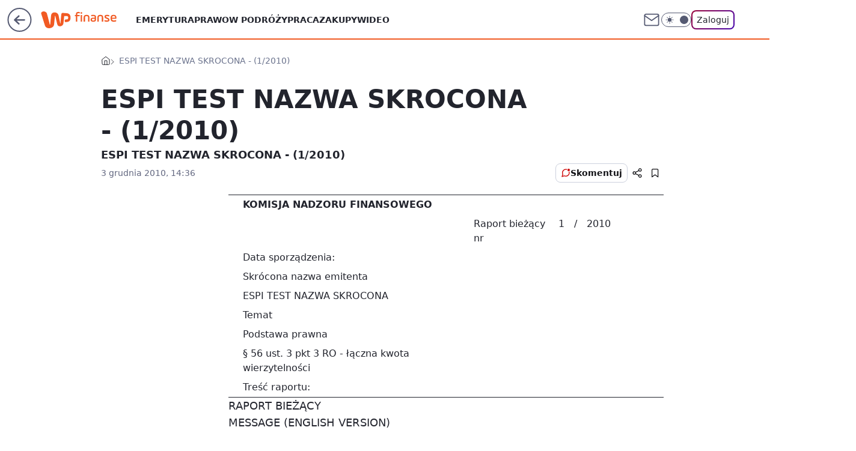

--- FILE ---
content_type: application/javascript
request_url: https://rek.www.wp.pl/gaf.js?rv=2&sn=finanse&pvid=97ee7a5811510c61cafa&rekids=235333&tVersion=A&phtml=finanse.wp.pl%2Fespi-test-nazwa-skrocona-1-2010-6116028258997889a&abtest=adtech%7CPRGM-1047%7CA%3Badtech%7CPU-335%7CA%3Badtech%7CPRG-3468%7CA%3Badtech%7CPRGM-1036%7CD%3Badtech%7CFP-76%7CA%3Badtech%7CPRGM-1356%7CA%3Badtech%7CPRGM-1419%7CC%3Badtech%7CPRGM-1589%7CB%3Badtech%7CPRGM-1576%7CA%3Badtech%7CPRGM-1443%7CA%3Badtech%7CPRGM-1421%7CA%3Badtech%7CPRGM-1587%7CC%3Badtech%7CPRGM-1215%7CC%3Bapplication%7CPEPWG-1074%7CA&PWA_adbd=0&darkmode=0&highLayout=0&layout=wide&navType=navigate&cdl=0&ctype=article&cview=article_nophoto&ciab=IAB13%2CIAB-v3-71%2CIAB3&cid=6116028258997889&csystem=ncr&cdate=2010-12-03&REKtagi=espi&vw=1280&vh=720&p1=0&spin=b3mbtq3g&bcv=2
body_size: 8912
content:
b3mbtq3g({"spin":"b3mbtq3g","bunch":235333,"context":{"dsa":false,"minor":false,"bidRequestId":"e5c657c7-69d7-40a3-82c7-e63a799a2847","maConfig":{"timestamp":"2026-01-15T08:59:46.335Z"},"dfpConfig":{"timestamp":"2026-01-15T11:58:29.480Z"},"sda":[],"targeting":{"client":{},"server":{},"query":{"PWA_adbd":"0","REKtagi":"espi","abtest":"adtech|PRGM-1047|A;adtech|PU-335|A;adtech|PRG-3468|A;adtech|PRGM-1036|D;adtech|FP-76|A;adtech|PRGM-1356|A;adtech|PRGM-1419|C;adtech|PRGM-1589|B;adtech|PRGM-1576|A;adtech|PRGM-1443|A;adtech|PRGM-1421|A;adtech|PRGM-1587|C;adtech|PRGM-1215|C;application|PEPWG-1074|A","bcv":"2","cdate":"2010-12-03","cdl":"0","ciab":"IAB13,IAB-v3-71,IAB3","cid":"6116028258997889","csystem":"ncr","ctype":"article","cview":"article_nophoto","darkmode":"0","highLayout":"0","layout":"wide","navType":"navigate","p1":"0","phtml":"finanse.wp.pl/espi-test-nazwa-skrocona-1-2010-6116028258997889a","pvid":"97ee7a5811510c61cafa","rekids":"235333","rv":"2","sn":"finanse","spin":"b3mbtq3g","tVersion":"A","vh":"720","vw":"1280"}},"directOnly":0,"geo":{"country":"840","region":"","city":""},"statid":"","mlId":"","rshsd":"6","isRobot":false,"curr":{"EUR":4.2192,"USD":3.6346,"CHF":4.5302,"GBP":4.8692},"rv":"2","status":{"advf":2,"ma":2,"ma_ads-bidder":2,"ma_cpv-bidder":2,"ma_high-cpm-bidder":2}},"slots":{"10":{"delivered":"","campaign":null,"dfpConfig":null},"11":{"delivered":"1","campaign":null,"dfpConfig":{"placement":"/89844762/Desktop_Finanse.wp.pl_x11_art","roshash":"AEHK","ceil":100,"sizes":[[336,280],[640,280],[300,250]],"namedSizes":["fluid"],"div":"div-gpt-ad-x11-art","targeting":{"DFPHASH":"AEHK","emptygaf":"0"},"gfp":"AEHK"}},"12":{"delivered":"1","campaign":null,"dfpConfig":{"placement":"/89844762/Desktop_Finanse.wp.pl_x12_art","roshash":"AEHK","ceil":100,"sizes":[[336,280],[640,280],[300,250]],"namedSizes":["fluid"],"div":"div-gpt-ad-x12-art","targeting":{"DFPHASH":"AEHK","emptygaf":"0"},"gfp":"AEHK"}},"13":{"delivered":"1","campaign":null,"dfpConfig":{"placement":"/89844762/Desktop_Finanse.wp.pl_x13_art","roshash":"AEHK","ceil":100,"sizes":[[336,280],[640,280],[300,250]],"namedSizes":["fluid"],"div":"div-gpt-ad-x13-art","targeting":{"DFPHASH":"AEHK","emptygaf":"0"},"gfp":"AEHK"}},"14":{"lazy":1,"delivered":"1","campaign":{"id":"187754","adm":{"bunch":"235333","creations":[{"height":250,"showLabel":true,"src":"https://mamc.wpcdn.pl/187754/1754551861482/baner_ver_7A_300x250_px.jpg","trackers":{"click":[""],"cview":["//ma.wp.pl/ma.gif?clid=dca45526c17aa056cf0f889dbba57020\u0026SN=finanse\u0026pvid=97ee7a5811510c61cafa\u0026action=cvimp\u0026pg=finanse.wp.pl\u0026par=pvid%3D97ee7a5811510c61cafa%26geo%3D840%253B%253B%26hBidPrice%3DADGJMPS%26bidReqID%3De5c657c7-69d7-40a3-82c7-e63a799a2847%26device%3DPERSONAL_COMPUTER%26userID%3D__UNKNOWN_TELL_US__%26publisherID%3D308%26slotSizeWxH%3D300x250%26seatFee%3Dd6TrFg3ardmjH28KxqPDMUF_oyDBhIlzpxwZPxekcg4%26billing%3Dcpv%26ttl%3D1768885651%26iabSiteCategories%3D%26is_adblock%3D0%26sn%3Dfinanse%26hBudgetRate%3DADGJMPS%26bidderID%3D11%26is_robot%3D0%26bidTimestamp%3D1768799251%26isDev%3Dfalse%26platform%3D8%26test%3D0%26tpID%3D1399474%26org_id%3D25%26emission%3D3008731%26pricingModel%3D_Yxa0xtigxBqmGqghAS0K2IRGGcetE0V4o7Gf11GEL0%26medium%3Ddisplay%26slotID%3D014%26targetDomain%3Dwp.pl%26client_id%3D38851%26utility%3DlbiEfdbSs9qtA1auW_vK27E7XIoZtHmoUXfnTfjskCxWUZw0Gkr4-FqrqMBuSORw%26ssp%3Dwp.pl%26inver%3D2%26creationID%3D1464978%26order%3D252400%26iabPageCategories%3D%26domain%3Dfinanse.wp.pl%26cur%3DPLN%26seatID%3Ddca45526c17aa056cf0f889dbba57020%26source%3DTG%26editedTimestamp%3D1767358608%26partnerID%3D%26contentID%3D6116028258997889%26conversionValue%3D0%26rekid%3D235333%26ip%3DBnFv11275qpsAtdi-e6QCflPZbHUYVm4cAZzrgA4qIY%26workfID%3D187754"],"impression":["//ma.wp.pl/ma.gif?clid=dca45526c17aa056cf0f889dbba57020\u0026SN=finanse\u0026pvid=97ee7a5811510c61cafa\u0026action=delivery\u0026pg=finanse.wp.pl\u0026par=emission%3D3008731%26pricingModel%3D_Yxa0xtigxBqmGqghAS0K2IRGGcetE0V4o7Gf11GEL0%26medium%3Ddisplay%26slotID%3D014%26targetDomain%3Dwp.pl%26client_id%3D38851%26utility%3DlbiEfdbSs9qtA1auW_vK27E7XIoZtHmoUXfnTfjskCxWUZw0Gkr4-FqrqMBuSORw%26ssp%3Dwp.pl%26inver%3D2%26creationID%3D1464978%26order%3D252400%26iabPageCategories%3D%26domain%3Dfinanse.wp.pl%26cur%3DPLN%26seatID%3Ddca45526c17aa056cf0f889dbba57020%26source%3DTG%26editedTimestamp%3D1767358608%26partnerID%3D%26contentID%3D6116028258997889%26conversionValue%3D0%26rekid%3D235333%26ip%3DBnFv11275qpsAtdi-e6QCflPZbHUYVm4cAZzrgA4qIY%26workfID%3D187754%26pvid%3D97ee7a5811510c61cafa%26geo%3D840%253B%253B%26hBidPrice%3DADGJMPS%26bidReqID%3De5c657c7-69d7-40a3-82c7-e63a799a2847%26device%3DPERSONAL_COMPUTER%26userID%3D__UNKNOWN_TELL_US__%26publisherID%3D308%26slotSizeWxH%3D300x250%26seatFee%3Dd6TrFg3ardmjH28KxqPDMUF_oyDBhIlzpxwZPxekcg4%26billing%3Dcpv%26ttl%3D1768885651%26iabSiteCategories%3D%26is_adblock%3D0%26sn%3Dfinanse%26hBudgetRate%3DADGJMPS%26bidderID%3D11%26is_robot%3D0%26bidTimestamp%3D1768799251%26isDev%3Dfalse%26platform%3D8%26test%3D0%26tpID%3D1399474%26org_id%3D25"],"view":["//ma.wp.pl/ma.gif?clid=dca45526c17aa056cf0f889dbba57020\u0026SN=finanse\u0026pvid=97ee7a5811510c61cafa\u0026action=view\u0026pg=finanse.wp.pl\u0026par=is_robot%3D0%26bidTimestamp%3D1768799251%26isDev%3Dfalse%26platform%3D8%26test%3D0%26tpID%3D1399474%26org_id%3D25%26emission%3D3008731%26pricingModel%3D_Yxa0xtigxBqmGqghAS0K2IRGGcetE0V4o7Gf11GEL0%26medium%3Ddisplay%26slotID%3D014%26targetDomain%3Dwp.pl%26client_id%3D38851%26utility%3DlbiEfdbSs9qtA1auW_vK27E7XIoZtHmoUXfnTfjskCxWUZw0Gkr4-FqrqMBuSORw%26ssp%3Dwp.pl%26inver%3D2%26creationID%3D1464978%26order%3D252400%26iabPageCategories%3D%26domain%3Dfinanse.wp.pl%26cur%3DPLN%26seatID%3Ddca45526c17aa056cf0f889dbba57020%26source%3DTG%26editedTimestamp%3D1767358608%26partnerID%3D%26contentID%3D6116028258997889%26conversionValue%3D0%26rekid%3D235333%26ip%3DBnFv11275qpsAtdi-e6QCflPZbHUYVm4cAZzrgA4qIY%26workfID%3D187754%26pvid%3D97ee7a5811510c61cafa%26geo%3D840%253B%253B%26hBidPrice%3DADGJMPS%26bidReqID%3De5c657c7-69d7-40a3-82c7-e63a799a2847%26device%3DPERSONAL_COMPUTER%26userID%3D__UNKNOWN_TELL_US__%26publisherID%3D308%26slotSizeWxH%3D300x250%26seatFee%3Dd6TrFg3ardmjH28KxqPDMUF_oyDBhIlzpxwZPxekcg4%26billing%3Dcpv%26ttl%3D1768885651%26iabSiteCategories%3D%26is_adblock%3D0%26sn%3Dfinanse%26hBudgetRate%3DADGJMPS%26bidderID%3D11"]},"transparentPlaceholder":false,"type":"image","url":"https://energiajutra.wp.pl/","width":300}],"redir":"https://ma.wp.pl/redirma?SN=finanse\u0026pvid=97ee7a5811510c61cafa\u0026par=medium%3Ddisplay%26domain%3Dfinanse.wp.pl%26ip%3DBnFv11275qpsAtdi-e6QCflPZbHUYVm4cAZzrgA4qIY%26publisherID%3D308%26ttl%3D1768885651%26iabSiteCategories%3D%26org_id%3D25%26targetDomain%3Dwp.pl%26rekid%3D235333%26seatFee%3Dd6TrFg3ardmjH28KxqPDMUF_oyDBhIlzpxwZPxekcg4%26tpID%3D1399474%26client_id%3D38851%26creationID%3D1464978%26bidReqID%3De5c657c7-69d7-40a3-82c7-e63a799a2847%26userID%3D__UNKNOWN_TELL_US__%26bidTimestamp%3D1768799251%26test%3D0%26pricingModel%3D_Yxa0xtigxBqmGqghAS0K2IRGGcetE0V4o7Gf11GEL0%26inver%3D2%26order%3D252400%26contentID%3D6116028258997889%26hBudgetRate%3DADGJMPS%26emission%3D3008731%26source%3DTG%26conversionValue%3D0%26pvid%3D97ee7a5811510c61cafa%26hBidPrice%3DADGJMPS%26slotSizeWxH%3D300x250%26bidderID%3D11%26utility%3DlbiEfdbSs9qtA1auW_vK27E7XIoZtHmoUXfnTfjskCxWUZw0Gkr4-FqrqMBuSORw%26ssp%3Dwp.pl%26iabPageCategories%3D%26cur%3DPLN%26seatID%3Ddca45526c17aa056cf0f889dbba57020%26workfID%3D187754%26is_robot%3D0%26slotID%3D014%26editedTimestamp%3D1767358608%26partnerID%3D%26device%3DPERSONAL_COMPUTER%26is_adblock%3D0%26isDev%3Dfalse%26platform%3D8%26geo%3D840%253B%253B%26billing%3Dcpv%26sn%3Dfinanse\u0026url=","slot":"14"},"creative":{"Id":"1464978","provider":"ma_cpv-bidder","roshash":"ADGJ","height":250,"width":300,"touchpointId":"1399474","source":{"bidder":"cpv-bidder"}},"sellingModel":{"model":"CPM_INT"}},"dfpConfig":{"placement":"/89844762/Desktop_Finanse.wp.pl_x14_art","roshash":"AEHK","ceil":100,"sizes":[[336,280],[640,280],[300,250]],"namedSizes":["fluid"],"div":"div-gpt-ad-x14-art","targeting":{"DFPHASH":"AEHK","emptygaf":"0"},"gfp":"AEHK"}},"15":{"delivered":"1","campaign":null,"dfpConfig":{"placement":"/89844762/Desktop_Finanse.wp.pl_x15_art","roshash":"AEHK","ceil":100,"sizes":[[728,90],[970,300],[950,90],[980,120],[980,90],[970,150],[970,90],[970,250],[930,180],[950,200],[750,100],[970,66],[750,200],[960,90],[970,100],[750,300],[970,200],[950,300]],"namedSizes":["fluid"],"div":"div-gpt-ad-x15-art","targeting":{"DFPHASH":"AEHK","emptygaf":"0"},"gfp":"AEHK"}},"16":{"delivered":"1","campaign":null,"dfpConfig":{"placement":"/89844762/Desktop_Finanse.wp.pl_x16","roshash":"AEHK","ceil":100,"sizes":[[728,90],[970,300],[950,90],[980,120],[980,90],[970,150],[970,90],[970,250],[930,180],[950,200],[750,100],[970,66],[750,200],[960,90],[970,100],[750,300],[970,200],[950,300]],"namedSizes":["fluid"],"div":"div-gpt-ad-x16","targeting":{"DFPHASH":"AEHK","emptygaf":"0"},"gfp":"AEHK"}},"17":{"delivered":"1","campaign":null,"dfpConfig":{"placement":"/89844762/Desktop_Finanse.wp.pl_x17","roshash":"AEHK","ceil":100,"sizes":[[728,90],[970,300],[950,90],[980,120],[980,90],[970,150],[970,90],[970,250],[930,180],[950,200],[750,100],[970,66],[750,200],[960,90],[970,100],[750,300],[970,200],[950,300]],"namedSizes":["fluid"],"div":"div-gpt-ad-x17","targeting":{"DFPHASH":"AEHK","emptygaf":"0"},"gfp":"AEHK"}},"18":{"delivered":"1","campaign":null,"dfpConfig":{"placement":"/89844762/Desktop_Finanse.wp.pl_x18","roshash":"AEHK","ceil":100,"sizes":[[728,90],[970,300],[950,90],[980,120],[980,90],[970,150],[970,90],[970,250],[930,180],[950,200],[750,100],[970,66],[750,200],[960,90],[970,100],[750,300],[970,200],[950,300]],"namedSizes":["fluid"],"div":"div-gpt-ad-x18","targeting":{"DFPHASH":"AEHK","emptygaf":"0"},"gfp":"AEHK"}},"19":{"delivered":"1","campaign":null,"dfpConfig":{"placement":"/89844762/Desktop_Finanse.wp.pl_x19","roshash":"AEHK","ceil":100,"sizes":[[728,90],[970,300],[950,90],[980,120],[980,90],[970,150],[970,90],[970,250],[930,180],[950,200],[750,100],[970,66],[750,200],[960,90],[970,100],[750,300],[970,200],[950,300]],"namedSizes":["fluid"],"div":"div-gpt-ad-x19","targeting":{"DFPHASH":"AEHK","emptygaf":"0"},"gfp":"AEHK"}},"2":{"delivered":"1","campaign":{"id":"188278","capping":"PWAck=27120619\u0026PWAclt=792\u0026tpl=1","adm":{"bunch":"235333","creations":[{"cbConfig":{"blur":false,"bottomBar":false,"fullPage":false,"message":"Przekierowanie za {{time}} sekund{{y}}","timeout":15000},"height":600,"pixels":["//gde-default.hit.gemius.pl/_1768799251/redot.gif?id=AurlpqtfLPQooAxj7wsDeNWb7DpBnawS60AjdQWqM6T.z7/fastid=fsjxkechbderpocuyimavtcqankj/stparam=xcjskxjudx/nc=0/gdpr=0/gdpr_consent="],"showLabel":false,"src":"https://mamc.wpcdn.pl/188278/1768219315939/backup_mcd_ruby_choco_latte_1200x600.jpg","trackers":{"click":[""],"cview":["//ma.wp.pl/ma.gif?clid=dca45526c17aa056cf0f889dbba57020\u0026SN=finanse\u0026pvid=97ee7a5811510c61cafa\u0026action=cvimp\u0026pg=finanse.wp.pl\u0026par=ssp%3Dwp.pl%26inver%3D2%26slotSizeWxH%3D1200x600%26workfID%3D188278%26seatFee%3D5Zue-R9WsC-SJNtyNWfbH_CKn8Yenm38MJUcc8Cbbh8%26iabSiteCategories%3D%26sn%3Dfinanse%26device%3DPERSONAL_COMPUTER%26userID%3D__UNKNOWN_TELL_US__%26creationID%3D1470141%26emission%3D3043513%26is_robot%3D0%26pvid%3D97ee7a5811510c61cafa%26bidderID%3D11%26contentID%3D6116028258997889%26bidReqID%3De5c657c7-69d7-40a3-82c7-e63a799a2847%26rekid%3D235333%26source%3DTG%26geo%3D840%253B%253B%26partnerID%3D%26platform%3D8%26conversionValue%3D0%26cur%3DPLN%26tpID%3D1402620%26billing%3Dcpv%26pricingModel%3D26LdzyRdLTCbbKErbAdpqRA8wC5F2Qiv8FW3emLzVik%26is_adblock%3D0%26editedTimestamp%3D1768219234%26targetDomain%3Dmcdonalds.pl%26client_id%3D43759%26isDev%3Dfalse%26utility%3DSOEObxV7Ftg38dWs4aHUvuGIJmLNYQABACTenKjyxjjKil67HBvoNwzngtAT3Adu%26medium%3Ddisplay%26publisherID%3D308%26slotID%3D002%26org_id%3D25%26iabPageCategories%3D%26ttl%3D1768885651%26bidTimestamp%3D1768799251%26ip%3Djy0Qi_PdxR-Do_SmTEUG1LCx00OdbUimwO7l2wMWxws%26domain%3Dfinanse.wp.pl%26test%3D0%26seatID%3Ddca45526c17aa056cf0f889dbba57020%26order%3D265630%26hBidPrice%3DADGLORU%26hBudgetRate%3DADGLORU"],"impression":["//ma.wp.pl/ma.gif?clid=dca45526c17aa056cf0f889dbba57020\u0026SN=finanse\u0026pvid=97ee7a5811510c61cafa\u0026action=delivery\u0026pg=finanse.wp.pl\u0026par=editedTimestamp%3D1768219234%26targetDomain%3Dmcdonalds.pl%26client_id%3D43759%26isDev%3Dfalse%26utility%3DSOEObxV7Ftg38dWs4aHUvuGIJmLNYQABACTenKjyxjjKil67HBvoNwzngtAT3Adu%26medium%3Ddisplay%26publisherID%3D308%26slotID%3D002%26org_id%3D25%26iabPageCategories%3D%26ttl%3D1768885651%26bidTimestamp%3D1768799251%26ip%3Djy0Qi_PdxR-Do_SmTEUG1LCx00OdbUimwO7l2wMWxws%26domain%3Dfinanse.wp.pl%26test%3D0%26seatID%3Ddca45526c17aa056cf0f889dbba57020%26order%3D265630%26hBidPrice%3DADGLORU%26hBudgetRate%3DADGLORU%26ssp%3Dwp.pl%26inver%3D2%26slotSizeWxH%3D1200x600%26workfID%3D188278%26seatFee%3D5Zue-R9WsC-SJNtyNWfbH_CKn8Yenm38MJUcc8Cbbh8%26iabSiteCategories%3D%26sn%3Dfinanse%26device%3DPERSONAL_COMPUTER%26userID%3D__UNKNOWN_TELL_US__%26creationID%3D1470141%26emission%3D3043513%26is_robot%3D0%26pvid%3D97ee7a5811510c61cafa%26bidderID%3D11%26contentID%3D6116028258997889%26bidReqID%3De5c657c7-69d7-40a3-82c7-e63a799a2847%26rekid%3D235333%26source%3DTG%26geo%3D840%253B%253B%26partnerID%3D%26platform%3D8%26conversionValue%3D0%26cur%3DPLN%26tpID%3D1402620%26billing%3Dcpv%26pricingModel%3D26LdzyRdLTCbbKErbAdpqRA8wC5F2Qiv8FW3emLzVik%26is_adblock%3D0"],"view":["//ma.wp.pl/ma.gif?clid=dca45526c17aa056cf0f889dbba57020\u0026SN=finanse\u0026pvid=97ee7a5811510c61cafa\u0026action=view\u0026pg=finanse.wp.pl\u0026par=targetDomain%3Dmcdonalds.pl%26client_id%3D43759%26isDev%3Dfalse%26utility%3DSOEObxV7Ftg38dWs4aHUvuGIJmLNYQABACTenKjyxjjKil67HBvoNwzngtAT3Adu%26medium%3Ddisplay%26publisherID%3D308%26slotID%3D002%26org_id%3D25%26iabPageCategories%3D%26ttl%3D1768885651%26bidTimestamp%3D1768799251%26ip%3Djy0Qi_PdxR-Do_SmTEUG1LCx00OdbUimwO7l2wMWxws%26domain%3Dfinanse.wp.pl%26test%3D0%26seatID%3Ddca45526c17aa056cf0f889dbba57020%26order%3D265630%26hBidPrice%3DADGLORU%26hBudgetRate%3DADGLORU%26ssp%3Dwp.pl%26inver%3D2%26slotSizeWxH%3D1200x600%26workfID%3D188278%26seatFee%3D5Zue-R9WsC-SJNtyNWfbH_CKn8Yenm38MJUcc8Cbbh8%26iabSiteCategories%3D%26sn%3Dfinanse%26device%3DPERSONAL_COMPUTER%26userID%3D__UNKNOWN_TELL_US__%26creationID%3D1470141%26emission%3D3043513%26is_robot%3D0%26pvid%3D97ee7a5811510c61cafa%26bidderID%3D11%26contentID%3D6116028258997889%26bidReqID%3De5c657c7-69d7-40a3-82c7-e63a799a2847%26rekid%3D235333%26source%3DTG%26geo%3D840%253B%253B%26partnerID%3D%26platform%3D8%26conversionValue%3D0%26cur%3DPLN%26tpID%3D1402620%26billing%3Dcpv%26pricingModel%3D26LdzyRdLTCbbKErbAdpqRA8wC5F2Qiv8FW3emLzVik%26is_adblock%3D0%26editedTimestamp%3D1768219234"]},"transparentPlaceholder":false,"type":"image","url":"https://gde-default.hit.gemius.pl/lshitredir/id=AurlpqtfLPQooAxj7wsDeNWb7DpBnawS60AjdQWqM6T.z7/fastid=jtkvsjgljofzfpdtsvypmawiynnr/stparam=rehpbsnndr/nc=0/gdpr=0/gdpr_consent=/url=https://links.mcdonaldsapps.com/CKlgPh?utm_campaign=McDonalds_McCafe_260114_260324_McCafe%20Special%20Autumn%20%26%20Winter%202026\u0026utm_source=CommercialBreak\u0026utm_medium=%2FDISPLAY%2FWP%2FWP.WP_CommercialBreak__CPM_Display_aTAGdcGL_","width":1200}],"redir":"https://ma.wp.pl/redirma?SN=finanse\u0026pvid=97ee7a5811510c61cafa\u0026par=workfID%3D188278%26editedTimestamp%3D1768219234%26slotID%3D002%26domain%3Dfinanse.wp.pl%26test%3D0%26seatID%3Ddca45526c17aa056cf0f889dbba57020%26hBidPrice%3DADGLORU%26sn%3Dfinanse%26pvid%3D97ee7a5811510c61cafa%26bidderID%3D11%26billing%3Dcpv%26org_id%3D25%26device%3DPERSONAL_COMPUTER%26emission%3D3043513%26bidReqID%3De5c657c7-69d7-40a3-82c7-e63a799a2847%26order%3D265630%26inver%3D2%26contentID%3D6116028258997889%26platform%3D8%26pricingModel%3D26LdzyRdLTCbbKErbAdpqRA8wC5F2Qiv8FW3emLzVik%26iabPageCategories%3D%26ttl%3D1768885651%26is_adblock%3D0%26client_id%3D43759%26slotSizeWxH%3D1200x600%26iabSiteCategories%3D%26userID%3D__UNKNOWN_TELL_US__%26creationID%3D1470141%26source%3DTG%26partnerID%3D%26targetDomain%3Dmcdonalds.pl%26isDev%3Dfalse%26ssp%3Dwp.pl%26is_robot%3D0%26rekid%3D235333%26conversionValue%3D0%26utility%3DSOEObxV7Ftg38dWs4aHUvuGIJmLNYQABACTenKjyxjjKil67HBvoNwzngtAT3Adu%26medium%3Ddisplay%26bidTimestamp%3D1768799251%26ip%3Djy0Qi_PdxR-Do_SmTEUG1LCx00OdbUimwO7l2wMWxws%26seatFee%3D5Zue-R9WsC-SJNtyNWfbH_CKn8Yenm38MJUcc8Cbbh8%26geo%3D840%253B%253B%26cur%3DPLN%26tpID%3D1402620%26publisherID%3D308%26hBudgetRate%3DADGLORU\u0026url=","slot":"2"},"creative":{"Id":"1470141","provider":"ma_cpv-bidder","roshash":"CFIL","height":600,"width":1200,"touchpointId":"1402620","source":{"bidder":"cpv-bidder"}},"sellingModel":{"model":"CPM_INT"}},"dfpConfig":null},"24":{"delivered":"","campaign":null,"dfpConfig":null},"25":{"delivered":"1","campaign":null,"dfpConfig":{"placement":"/89844762/Desktop_Finanse.wp.pl_x25_art","roshash":"AEHK","ceil":100,"sizes":[[336,280],[640,280],[300,250]],"namedSizes":["fluid"],"div":"div-gpt-ad-x25-art","targeting":{"DFPHASH":"AEHK","emptygaf":"0"},"gfp":"AEHK"}},"27":{"delivered":"1","campaign":null,"dfpConfig":{"placement":"/89844762/Desktop_Finanse.wp.pl_x27_art","roshash":"AEHK","ceil":100,"sizes":[[160,600]],"namedSizes":["fluid"],"div":"div-gpt-ad-x27-art","targeting":{"DFPHASH":"AEHK","emptygaf":"0"},"gfp":"AEHK"}},"28":{"delivered":"","campaign":null,"dfpConfig":null},"29":{"delivered":"","campaign":null,"dfpConfig":null},"3":{"delivered":"1","campaign":{"id":"188508","capping":"PWAck=27120703\u0026PWAclt=24","adm":{"bunch":"235333","creations":[{"height":600,"mod":"stiltedBanner","pixels":["//ad.doubleclick.net/ddm/trackimp/N1957659.2133700WP/B34885807.437940562;dc_trk_aid=631208180;dc_trk_cid=248765862;ord=1768799251;dc_lat=;dc_rdid=;tag_for_child_directed_treatment=;tfua=;gdpr=${GDPR};gdpr_consent=${GDPR_CONSENT_755};ltd=${LIMITED_ADS};dc_tdv=1?"],"showLabel":true,"src":"https://mamc.wpcdn.pl/188508/1768483812663/1260x600/1260x600/index.html","trackers":{"click":[""],"cview":["//ma.wp.pl/ma.gif?clid=de722beda2adf178cb2a229b728519d3\u0026SN=finanse\u0026pvid=97ee7a5811510c61cafa\u0026action=cvimp\u0026pg=finanse.wp.pl\u0026par=utility%3DcqgQ6UBR9Y6I75ppOIe9wbZkMGhlh90vJyo0PwQ8PiN6cbFnSRT9qTv2_6slLbd8%26platform%3D8%26cur%3DPLN%26bidReqID%3De5c657c7-69d7-40a3-82c7-e63a799a2847%26inver%3D2%26ip%3DLEkhhd_2gryff488X_5gOn-xANhcGZP9lWlNsKQTr1E%26contentID%3D6116028258997889%26ssp%3Dwp.pl%26userID%3D__UNKNOWN_TELL_US__%26rekid%3D235333%26publisherID%3D308%26test%3D0%26seatID%3Dde722beda2adf178cb2a229b728519d3%26emission%3D3027443%26bidderID%3D11%26domain%3Dfinanse.wp.pl%26seatFee%3DDDc33A2UKDFh26bntT9LzujKiiCVuIFUcWEf-9kp97E%26billing%3Dcpv%26editedTimestamp%3D1768483974%26partnerID%3D%26isDev%3Dfalse%26conversionValue%3D0%26order%3D265765%26pricingModel%3DdqAvsf53qTEt9my86anT40pcRfmcVOsYk2AEnlmeQPg%26pvid%3D97ee7a5811510c61cafa%26geo%3D840%253B%253B%26hBudgetRate%3DADGJMPS%26device%3DPERSONAL_COMPUTER%26slotSizeWxH%3D1260x600%26creationID%3D1471696%26tpID%3D1403745%26iabPageCategories%3D%26is_robot%3D0%26hBidPrice%3DADGJMPS%26medium%3Ddisplay%26slotID%3D003%26targetDomain%3Dhbomax.com%26org_id%3D25%26iabSiteCategories%3D%26sn%3Dfinanse%26bidTimestamp%3D1768799251%26workfID%3D188508%26client_id%3D32754%26source%3DTG%26ttl%3D1768885651%26is_adblock%3D0"],"impression":["//ma.wp.pl/ma.gif?clid=de722beda2adf178cb2a229b728519d3\u0026SN=finanse\u0026pvid=97ee7a5811510c61cafa\u0026action=delivery\u0026pg=finanse.wp.pl\u0026seqTtl=1770767999\u0026par=billing%3Dcpv%26editedTimestamp%3D1768483974%26partnerID%3D%26isDev%3Dfalse%26conversionValue%3D0%26order%3D265765%26pricingModel%3DdqAvsf53qTEt9my86anT40pcRfmcVOsYk2AEnlmeQPg%26pvid%3D97ee7a5811510c61cafa%26geo%3D840%253B%253B%26hBudgetRate%3DADGJMPS%26device%3DPERSONAL_COMPUTER%26slotSizeWxH%3D1260x600%26creationID%3D1471696%26tpID%3D1403745%26iabPageCategories%3D%26is_robot%3D0%26hBidPrice%3DADGJMPS%26medium%3Ddisplay%26slotID%3D003%26targetDomain%3Dhbomax.com%26org_id%3D25%26iabSiteCategories%3D%26sn%3Dfinanse%26bidTimestamp%3D1768799251%26workfID%3D188508%26client_id%3D32754%26source%3DTG%26ttl%3D1768885651%26is_adblock%3D0%26utility%3DcqgQ6UBR9Y6I75ppOIe9wbZkMGhlh90vJyo0PwQ8PiN6cbFnSRT9qTv2_6slLbd8%26platform%3D8%26cur%3DPLN%26bidReqID%3De5c657c7-69d7-40a3-82c7-e63a799a2847%26inver%3D2%26ip%3DLEkhhd_2gryff488X_5gOn-xANhcGZP9lWlNsKQTr1E%26contentID%3D6116028258997889%26ssp%3Dwp.pl%26userID%3D__UNKNOWN_TELL_US__%26rekid%3D235333%26publisherID%3D308%26test%3D0%26seatID%3Dde722beda2adf178cb2a229b728519d3%26emission%3D3027443%26bidderID%3D11%26domain%3Dfinanse.wp.pl%26seatFee%3DDDc33A2UKDFh26bntT9LzujKiiCVuIFUcWEf-9kp97E"],"view":["//ma.wp.pl/ma.gif?clid=de722beda2adf178cb2a229b728519d3\u0026SN=finanse\u0026pvid=97ee7a5811510c61cafa\u0026action=view\u0026pg=finanse.wp.pl\u0026par=ttl%3D1768885651%26is_adblock%3D0%26utility%3DcqgQ6UBR9Y6I75ppOIe9wbZkMGhlh90vJyo0PwQ8PiN6cbFnSRT9qTv2_6slLbd8%26platform%3D8%26cur%3DPLN%26bidReqID%3De5c657c7-69d7-40a3-82c7-e63a799a2847%26inver%3D2%26ip%3DLEkhhd_2gryff488X_5gOn-xANhcGZP9lWlNsKQTr1E%26contentID%3D6116028258997889%26ssp%3Dwp.pl%26userID%3D__UNKNOWN_TELL_US__%26rekid%3D235333%26publisherID%3D308%26test%3D0%26seatID%3Dde722beda2adf178cb2a229b728519d3%26emission%3D3027443%26bidderID%3D11%26domain%3Dfinanse.wp.pl%26seatFee%3DDDc33A2UKDFh26bntT9LzujKiiCVuIFUcWEf-9kp97E%26billing%3Dcpv%26editedTimestamp%3D1768483974%26partnerID%3D%26isDev%3Dfalse%26conversionValue%3D0%26order%3D265765%26pricingModel%3DdqAvsf53qTEt9my86anT40pcRfmcVOsYk2AEnlmeQPg%26pvid%3D97ee7a5811510c61cafa%26geo%3D840%253B%253B%26hBudgetRate%3DADGJMPS%26device%3DPERSONAL_COMPUTER%26slotSizeWxH%3D1260x600%26creationID%3D1471696%26tpID%3D1403745%26iabPageCategories%3D%26is_robot%3D0%26hBidPrice%3DADGJMPS%26medium%3Ddisplay%26slotID%3D003%26targetDomain%3Dhbomax.com%26org_id%3D25%26iabSiteCategories%3D%26sn%3Dfinanse%26bidTimestamp%3D1768799251%26workfID%3D188508%26client_id%3D32754%26source%3DTG"]},"transparentPlaceholder":false,"type":"iframe","url":"https://ad.doubleclick.net/ddm/trackclk/N1957659.2133700WP/B34885807.437940562;dc_trk_aid=631208180;dc_trk_cid=248765862;dc_lat=;dc_rdid=;tag_for_child_directed_treatment=;tfua=;gdpr=${GDPR};gdpr_consent=${GDPR_CONSENT_755};ltd=${LIMITED_ADS};dc_tdv=1","viewability":{"scripts":["//cdn.doubleverify.com/dvbm.js#ctx=27797635\u0026cmp=34885807\u0026sid=9539995\u0026plc=437940562\u0026advid=27797635\u0026mon=1\u0026blk=0\u0026gdpr=${GDPR}\u0026gdpr_consent=${GDPR_CONSENT_126}\u0026advwf=2"]},"width":1260},{"height":600,"mod":"stiltedBanner","pixels":["//ad.doubleclick.net/ddm/trackimp/N1957659.2133700WP/B34885807.437940562;dc_trk_aid=631208180;dc_trk_cid=248765862;ord=1768799251;dc_lat=;dc_rdid=;tag_for_child_directed_treatment=;tfua=;gdpr=${GDPR};gdpr_consent=${GDPR_CONSENT_755};ltd=${LIMITED_ADS};dc_tdv=1?"],"showLabel":true,"src":"https://mamc.wpcdn.pl/188508/1768483800964/940x600/940x600/index.html","trackers":{"click":[""],"cview":["//ma.wp.pl/ma.gif?clid=de722beda2adf178cb2a229b728519d3\u0026SN=finanse\u0026pvid=97ee7a5811510c61cafa\u0026action=cvimp\u0026pg=finanse.wp.pl\u0026par=utility%3DcqgQ6UBR9Y6I75ppOIe9wbZkMGhlh90vJyo0PwQ8PiN6cbFnSRT9qTv2_6slLbd8%26platform%3D8%26cur%3DPLN%26bidReqID%3De5c657c7-69d7-40a3-82c7-e63a799a2847%26inver%3D2%26ip%3DLEkhhd_2gryff488X_5gOn-xANhcGZP9lWlNsKQTr1E%26contentID%3D6116028258997889%26ssp%3Dwp.pl%26userID%3D__UNKNOWN_TELL_US__%26rekid%3D235333%26publisherID%3D308%26test%3D0%26seatID%3Dde722beda2adf178cb2a229b728519d3%26emission%3D3027443%26bidderID%3D11%26domain%3Dfinanse.wp.pl%26seatFee%3DDDc33A2UKDFh26bntT9LzujKiiCVuIFUcWEf-9kp97E%26billing%3Dcpv%26editedTimestamp%3D1768483974%26partnerID%3D%26isDev%3Dfalse%26conversionValue%3D0%26order%3D265765%26pricingModel%3DdqAvsf53qTEt9my86anT40pcRfmcVOsYk2AEnlmeQPg%26pvid%3D97ee7a5811510c61cafa%26geo%3D840%253B%253B%26hBudgetRate%3DADGJMPS%26device%3DPERSONAL_COMPUTER%26slotSizeWxH%3D1260x600%26creationID%3D1471696%26tpID%3D1403745%26iabPageCategories%3D%26is_robot%3D0%26hBidPrice%3DADGJMPS%26medium%3Ddisplay%26slotID%3D003%26targetDomain%3Dhbomax.com%26org_id%3D25%26iabSiteCategories%3D%26sn%3Dfinanse%26bidTimestamp%3D1768799251%26workfID%3D188508%26client_id%3D32754%26source%3DTG%26ttl%3D1768885651%26is_adblock%3D0"],"impression":["//ma.wp.pl/ma.gif?clid=de722beda2adf178cb2a229b728519d3\u0026SN=finanse\u0026pvid=97ee7a5811510c61cafa\u0026action=delivery\u0026pg=finanse.wp.pl\u0026seqTtl=1770767999\u0026par=billing%3Dcpv%26editedTimestamp%3D1768483974%26partnerID%3D%26isDev%3Dfalse%26conversionValue%3D0%26order%3D265765%26pricingModel%3DdqAvsf53qTEt9my86anT40pcRfmcVOsYk2AEnlmeQPg%26pvid%3D97ee7a5811510c61cafa%26geo%3D840%253B%253B%26hBudgetRate%3DADGJMPS%26device%3DPERSONAL_COMPUTER%26slotSizeWxH%3D1260x600%26creationID%3D1471696%26tpID%3D1403745%26iabPageCategories%3D%26is_robot%3D0%26hBidPrice%3DADGJMPS%26medium%3Ddisplay%26slotID%3D003%26targetDomain%3Dhbomax.com%26org_id%3D25%26iabSiteCategories%3D%26sn%3Dfinanse%26bidTimestamp%3D1768799251%26workfID%3D188508%26client_id%3D32754%26source%3DTG%26ttl%3D1768885651%26is_adblock%3D0%26utility%3DcqgQ6UBR9Y6I75ppOIe9wbZkMGhlh90vJyo0PwQ8PiN6cbFnSRT9qTv2_6slLbd8%26platform%3D8%26cur%3DPLN%26bidReqID%3De5c657c7-69d7-40a3-82c7-e63a799a2847%26inver%3D2%26ip%3DLEkhhd_2gryff488X_5gOn-xANhcGZP9lWlNsKQTr1E%26contentID%3D6116028258997889%26ssp%3Dwp.pl%26userID%3D__UNKNOWN_TELL_US__%26rekid%3D235333%26publisherID%3D308%26test%3D0%26seatID%3Dde722beda2adf178cb2a229b728519d3%26emission%3D3027443%26bidderID%3D11%26domain%3Dfinanse.wp.pl%26seatFee%3DDDc33A2UKDFh26bntT9LzujKiiCVuIFUcWEf-9kp97E"],"view":["//ma.wp.pl/ma.gif?clid=de722beda2adf178cb2a229b728519d3\u0026SN=finanse\u0026pvid=97ee7a5811510c61cafa\u0026action=view\u0026pg=finanse.wp.pl\u0026par=ttl%3D1768885651%26is_adblock%3D0%26utility%3DcqgQ6UBR9Y6I75ppOIe9wbZkMGhlh90vJyo0PwQ8PiN6cbFnSRT9qTv2_6slLbd8%26platform%3D8%26cur%3DPLN%26bidReqID%3De5c657c7-69d7-40a3-82c7-e63a799a2847%26inver%3D2%26ip%3DLEkhhd_2gryff488X_5gOn-xANhcGZP9lWlNsKQTr1E%26contentID%3D6116028258997889%26ssp%3Dwp.pl%26userID%3D__UNKNOWN_TELL_US__%26rekid%3D235333%26publisherID%3D308%26test%3D0%26seatID%3Dde722beda2adf178cb2a229b728519d3%26emission%3D3027443%26bidderID%3D11%26domain%3Dfinanse.wp.pl%26seatFee%3DDDc33A2UKDFh26bntT9LzujKiiCVuIFUcWEf-9kp97E%26billing%3Dcpv%26editedTimestamp%3D1768483974%26partnerID%3D%26isDev%3Dfalse%26conversionValue%3D0%26order%3D265765%26pricingModel%3DdqAvsf53qTEt9my86anT40pcRfmcVOsYk2AEnlmeQPg%26pvid%3D97ee7a5811510c61cafa%26geo%3D840%253B%253B%26hBudgetRate%3DADGJMPS%26device%3DPERSONAL_COMPUTER%26slotSizeWxH%3D1260x600%26creationID%3D1471696%26tpID%3D1403745%26iabPageCategories%3D%26is_robot%3D0%26hBidPrice%3DADGJMPS%26medium%3Ddisplay%26slotID%3D003%26targetDomain%3Dhbomax.com%26org_id%3D25%26iabSiteCategories%3D%26sn%3Dfinanse%26bidTimestamp%3D1768799251%26workfID%3D188508%26client_id%3D32754%26source%3DTG"]},"transparentPlaceholder":false,"type":"iframe","url":"https://ad.doubleclick.net/ddm/trackclk/N1957659.2133700WP/B34885807.437940562;dc_trk_aid=631208180;dc_trk_cid=248765862;dc_lat=;dc_rdid=;tag_for_child_directed_treatment=;tfua=;gdpr=${GDPR};gdpr_consent=${GDPR_CONSENT_755};ltd=${LIMITED_ADS};dc_tdv=1","viewability":{"scripts":["//cdn.doubleverify.com/dvbm.js#ctx=27797635\u0026cmp=34885807\u0026sid=9539995\u0026plc=437940562\u0026advid=27797635\u0026mon=1\u0026blk=0\u0026gdpr=${GDPR}\u0026gdpr_consent=${GDPR_CONSENT_126}\u0026advwf=2"]},"width":940}],"redir":"https://ma.wp.pl/redirma?SN=finanse\u0026pvid=97ee7a5811510c61cafa\u0026par=hBidPrice%3DADGJMPS%26targetDomain%3Dhbomax.com%26utility%3DcqgQ6UBR9Y6I75ppOIe9wbZkMGhlh90vJyo0PwQ8PiN6cbFnSRT9qTv2_6slLbd8%26bidReqID%3De5c657c7-69d7-40a3-82c7-e63a799a2847%26seatID%3Dde722beda2adf178cb2a229b728519d3%26emission%3D3027443%26is_robot%3D0%26rekid%3D235333%26billing%3Dcpv%26conversionValue%3D0%26pvid%3D97ee7a5811510c61cafa%26geo%3D840%253B%253B%26slotSizeWxH%3D1260x600%26iabSiteCategories%3D%26ip%3DLEkhhd_2gryff488X_5gOn-xANhcGZP9lWlNsKQTr1E%26contentID%3D6116028258997889%26ssp%3Dwp.pl%26publisherID%3D308%26order%3D265765%26pricingModel%3DdqAvsf53qTEt9my86anT40pcRfmcVOsYk2AEnlmeQPg%26sn%3Dfinanse%26client_id%3D32754%26source%3DTG%26platform%3D8%26inver%3D2%26test%3D0%26partnerID%3D%26iabPageCategories%3D%26workfID%3D188508%26cur%3DPLN%26hBudgetRate%3DADGJMPS%26tpID%3D1403745%26medium%3Ddisplay%26slotID%3D003%26userID%3D__UNKNOWN_TELL_US__%26domain%3Dfinanse.wp.pl%26device%3DPERSONAL_COMPUTER%26is_adblock%3D0%26isDev%3Dfalse%26org_id%3D25%26bidTimestamp%3D1768799251%26ttl%3D1768885651%26bidderID%3D11%26seatFee%3DDDc33A2UKDFh26bntT9LzujKiiCVuIFUcWEf-9kp97E%26editedTimestamp%3D1768483974%26creationID%3D1471696\u0026url=","slot":"3"},"creative":{"Id":"1471696","provider":"ma_cpv-bidder","roshash":"ADGJ","height":600,"width":1260,"touchpointId":"1403745","source":{"bidder":"cpv-bidder"}},"sellingModel":{"directOnly":1,"model":"CPM_INT"}},"dfpConfig":null},"32":{"delivered":"1","campaign":null,"dfpConfig":{"placement":"/89844762/Desktop_Finanse.wp.pl_x32_art","roshash":"AEHK","ceil":100,"sizes":[[336,280],[640,280],[300,250]],"namedSizes":["fluid"],"div":"div-gpt-ad-x32-art","targeting":{"DFPHASH":"AEHK","emptygaf":"0"},"gfp":"AEHK"}},"33":{"delivered":"1","campaign":null,"dfpConfig":{"placement":"/89844762/Desktop_Finanse.wp.pl_x33_art","roshash":"AEHK","ceil":100,"sizes":[[336,280],[640,280],[300,250]],"namedSizes":["fluid"],"div":"div-gpt-ad-x33-art","targeting":{"DFPHASH":"AEHK","emptygaf":"0"},"gfp":"AEHK"}},"34":{"lazy":1,"delivered":"1","campaign":{"id":"188194","adm":{"bunch":"235333","creations":[{"height":250,"showLabel":true,"src":"https://mamc.wpcdn.pl/188194/1767968844721/autopromo_300x250.jpeg","trackers":{"click":[""],"cview":["//ma.wp.pl/ma.gif?clid=36d4f1d950aab392a9c26b186b340e10\u0026SN=finanse\u0026pvid=97ee7a5811510c61cafa\u0026action=cvimp\u0026pg=finanse.wp.pl\u0026par=org_id%3D25%26geo%3D840%253B%253B%26hBidPrice%3DADGJMPS%26bidderID%3D11%26publisherID%3D308%26inver%3D2%26billing%3Dcpv%26source%3DTG%26hBudgetRate%3DADGJMPS%26partnerID%3D%26platform%3D8%26conversionValue%3D0%26ssp%3Dwp.pl%26rekid%3D235333%26is_robot%3D0%26pvid%3D97ee7a5811510c61cafa%26ip%3Db0Z6Vv0jZM8SSUTMcZsGAmvueYcMUjeSD1xkkfl5dls%26creationID%3D1469530%26targetDomain%3Dwp.pl%26tpID%3D1402313%26isDev%3Dfalse%26utility%3Dg2QZiMWp7XZrpecWkbgSnYoPKVT9Y2Ip2uhLfjp6chAe1mfSaETuaSh0Bj-XE-ZA%26slotID%3D034%26cur%3DPLN%26workfID%3D188194%26seatID%3D36d4f1d950aab392a9c26b186b340e10%26editedTimestamp%3D1767969656%26pricingModel%3DKm6l-zS135jTGVqM0KJH0M_7wZEDUX3dlY8NMOk5Avo%26iabPageCategories%3D%26bidReqID%3De5c657c7-69d7-40a3-82c7-e63a799a2847%26userID%3D__UNKNOWN_TELL_US__%26slotSizeWxH%3D300x250%26emission%3D3044175%26iabSiteCategories%3D%26ttl%3D1768885651%26sn%3Dfinanse%26bidTimestamp%3D1768799251%26device%3DPERSONAL_COMPUTER%26seatFee%3DDYM2XlrmPw35W_6-x3t4FTTtz12b4Nm94OkPmjhuf1I%26is_adblock%3D0%26medium%3Ddisplay%26test%3D0%26client_id%3D43444%26order%3D265827%26contentID%3D6116028258997889%26domain%3Dfinanse.wp.pl"],"impression":["//ma.wp.pl/ma.gif?clid=36d4f1d950aab392a9c26b186b340e10\u0026SN=finanse\u0026pvid=97ee7a5811510c61cafa\u0026action=delivery\u0026pg=finanse.wp.pl\u0026par=device%3DPERSONAL_COMPUTER%26seatFee%3DDYM2XlrmPw35W_6-x3t4FTTtz12b4Nm94OkPmjhuf1I%26is_adblock%3D0%26medium%3Ddisplay%26test%3D0%26client_id%3D43444%26order%3D265827%26contentID%3D6116028258997889%26domain%3Dfinanse.wp.pl%26org_id%3D25%26geo%3D840%253B%253B%26hBidPrice%3DADGJMPS%26bidderID%3D11%26publisherID%3D308%26inver%3D2%26billing%3Dcpv%26source%3DTG%26hBudgetRate%3DADGJMPS%26partnerID%3D%26platform%3D8%26conversionValue%3D0%26ssp%3Dwp.pl%26rekid%3D235333%26is_robot%3D0%26pvid%3D97ee7a5811510c61cafa%26ip%3Db0Z6Vv0jZM8SSUTMcZsGAmvueYcMUjeSD1xkkfl5dls%26creationID%3D1469530%26targetDomain%3Dwp.pl%26tpID%3D1402313%26isDev%3Dfalse%26utility%3Dg2QZiMWp7XZrpecWkbgSnYoPKVT9Y2Ip2uhLfjp6chAe1mfSaETuaSh0Bj-XE-ZA%26slotID%3D034%26cur%3DPLN%26workfID%3D188194%26seatID%3D36d4f1d950aab392a9c26b186b340e10%26editedTimestamp%3D1767969656%26pricingModel%3DKm6l-zS135jTGVqM0KJH0M_7wZEDUX3dlY8NMOk5Avo%26iabPageCategories%3D%26bidReqID%3De5c657c7-69d7-40a3-82c7-e63a799a2847%26userID%3D__UNKNOWN_TELL_US__%26slotSizeWxH%3D300x250%26emission%3D3044175%26iabSiteCategories%3D%26ttl%3D1768885651%26sn%3Dfinanse%26bidTimestamp%3D1768799251"],"view":["//ma.wp.pl/ma.gif?clid=36d4f1d950aab392a9c26b186b340e10\u0026SN=finanse\u0026pvid=97ee7a5811510c61cafa\u0026action=view\u0026pg=finanse.wp.pl\u0026par=iabSiteCategories%3D%26ttl%3D1768885651%26sn%3Dfinanse%26bidTimestamp%3D1768799251%26device%3DPERSONAL_COMPUTER%26seatFee%3DDYM2XlrmPw35W_6-x3t4FTTtz12b4Nm94OkPmjhuf1I%26is_adblock%3D0%26medium%3Ddisplay%26test%3D0%26client_id%3D43444%26order%3D265827%26contentID%3D6116028258997889%26domain%3Dfinanse.wp.pl%26org_id%3D25%26geo%3D840%253B%253B%26hBidPrice%3DADGJMPS%26bidderID%3D11%26publisherID%3D308%26inver%3D2%26billing%3Dcpv%26source%3DTG%26hBudgetRate%3DADGJMPS%26partnerID%3D%26platform%3D8%26conversionValue%3D0%26ssp%3Dwp.pl%26rekid%3D235333%26is_robot%3D0%26pvid%3D97ee7a5811510c61cafa%26ip%3Db0Z6Vv0jZM8SSUTMcZsGAmvueYcMUjeSD1xkkfl5dls%26creationID%3D1469530%26targetDomain%3Dwp.pl%26tpID%3D1402313%26isDev%3Dfalse%26utility%3Dg2QZiMWp7XZrpecWkbgSnYoPKVT9Y2Ip2uhLfjp6chAe1mfSaETuaSh0Bj-XE-ZA%26slotID%3D034%26cur%3DPLN%26workfID%3D188194%26seatID%3D36d4f1d950aab392a9c26b186b340e10%26editedTimestamp%3D1767969656%26pricingModel%3DKm6l-zS135jTGVqM0KJH0M_7wZEDUX3dlY8NMOk5Avo%26iabPageCategories%3D%26bidReqID%3De5c657c7-69d7-40a3-82c7-e63a799a2847%26userID%3D__UNKNOWN_TELL_US__%26slotSizeWxH%3D300x250%26emission%3D3044175"]},"transparentPlaceholder":false,"type":"image","url":"https://pilot.wp.pl/program/tv-puls-hd/?utm_source=autopromo\u0026utm_medium=display\u0026utm_campaign=2024_puls","width":300}],"redir":"https://ma.wp.pl/redirma?SN=finanse\u0026pvid=97ee7a5811510c61cafa\u0026par=partnerID%3D%26rekid%3D235333%26ip%3Db0Z6Vv0jZM8SSUTMcZsGAmvueYcMUjeSD1xkkfl5dls%26creationID%3D1469530%26targetDomain%3Dwp.pl%26utility%3Dg2QZiMWp7XZrpecWkbgSnYoPKVT9Y2Ip2uhLfjp6chAe1mfSaETuaSh0Bj-XE-ZA%26client_id%3D43444%26contentID%3D6116028258997889%26inver%3D2%26iabPageCategories%3D%26ttl%3D1768885651%26sn%3Dfinanse%26device%3DPERSONAL_COMPUTER%26seatFee%3DDYM2XlrmPw35W_6-x3t4FTTtz12b4Nm94OkPmjhuf1I%26order%3D265827%26org_id%3D25%26source%3DTG%26pvid%3D97ee7a5811510c61cafa%26userID%3D__UNKNOWN_TELL_US__%26iabSiteCategories%3D%26bidTimestamp%3D1768799251%26billing%3Dcpv%26conversionValue%3D0%26is_robot%3D0%26isDev%3Dfalse%26bidReqID%3De5c657c7-69d7-40a3-82c7-e63a799a2847%26tpID%3D1402313%26workfID%3D188194%26slotSizeWxH%3D300x250%26medium%3Ddisplay%26test%3D0%26domain%3Dfinanse.wp.pl%26hBidPrice%3DADGJMPS%26seatID%3D36d4f1d950aab392a9c26b186b340e10%26emission%3D3044175%26is_adblock%3D0%26platform%3D8%26ssp%3Dwp.pl%26editedTimestamp%3D1767969656%26pricingModel%3DKm6l-zS135jTGVqM0KJH0M_7wZEDUX3dlY8NMOk5Avo%26publisherID%3D308%26hBudgetRate%3DADGJMPS%26slotID%3D034%26cur%3DPLN%26geo%3D840%253B%253B%26bidderID%3D11\u0026url=","slot":"34"},"creative":{"Id":"1469530","provider":"ma_cpv-bidder","roshash":"ADGJ","height":250,"width":300,"touchpointId":"1402313","source":{"bidder":"cpv-bidder"}},"sellingModel":{"model":"CPM_INT"}},"dfpConfig":{"placement":"/89844762/Desktop_Finanse.wp.pl_x34_art","roshash":"AEHK","ceil":100,"sizes":[[300,250]],"namedSizes":["fluid"],"div":"div-gpt-ad-x34-art","targeting":{"DFPHASH":"AEHK","emptygaf":"0"},"gfp":"AEHK"}},"35":{"delivered":"1","campaign":null,"dfpConfig":{"placement":"/89844762/Desktop_Finanse.wp.pl_x35_art","roshash":"AEHK","ceil":100,"sizes":[[300,600],[300,250]],"namedSizes":["fluid"],"div":"div-gpt-ad-x35-art","targeting":{"DFPHASH":"AEHK","emptygaf":"0"},"gfp":"AEHK"}},"36":{"delivered":"1","campaign":null,"dfpConfig":{"placement":"/89844762/Desktop_Finanse.wp.pl_x36_art","roshash":"AFIL","ceil":100,"sizes":[[300,600],[300,250]],"namedSizes":["fluid"],"div":"div-gpt-ad-x36-art","targeting":{"DFPHASH":"AFIL","emptygaf":"0"},"gfp":"AFIL"}},"37":{"lazy":1,"delivered":"1","campaign":{"id":"188277","adm":{"bunch":"235333","creations":[{"height":600,"showLabel":true,"src":"https://mamc.wpcdn.pl/188277/1768218831633/pudelek-wosp-vB-300x600.jpg","trackers":{"click":[""],"cview":["//ma.wp.pl/ma.gif?clid=36d4f1d950aab392a9c26b186b340e10\u0026SN=finanse\u0026pvid=97ee7a5811510c61cafa\u0026action=cvimp\u0026pg=finanse.wp.pl\u0026par=partnerID%3D%26conversionValue%3D0%26bidReqID%3De5c657c7-69d7-40a3-82c7-e63a799a2847%26cur%3DPLN%26iabSiteCategories%3D%26hBudgetRate%3DADGJMPS%26contentID%3D6116028258997889%26source%3DTG%26publisherID%3D308%26ip%3DVrn3ILJd50tIND1XJnwXox9S4gffwUna9sCsMK2cqWs%26domain%3Dfinanse.wp.pl%26workfID%3D188277%26pvid%3D97ee7a5811510c61cafa%26utility%3DXRon69pbXQ-Gib0_wVnaTxeG1FK_6iBxvCkG84bkXxd9q5eC_MQV5wU7-2mpcTE8%26platform%3D8%26billing%3Dcpv%26order%3D266039%26is_adblock%3D0%26bidTimestamp%3D1768799251%26bidderID%3D11%26creationID%3D1470130%26iabPageCategories%3D%26sn%3Dfinanse%26geo%3D840%253B%253B%26isDev%3Dfalse%26device%3DPERSONAL_COMPUTER%26userID%3D__UNKNOWN_TELL_US__%26rekid%3D235333%26slotID%3D037%26slotSizeWxH%3D300x600%26targetDomain%3Dallegro.pl%26test%3D0%26seatID%3D36d4f1d950aab392a9c26b186b340e10%26medium%3Ddisplay%26tpID%3D1402616%26client_id%3D38851%26org_id%3D25%26editedTimestamp%3D1768218902%26pricingModel%3DL_33DbChXht3xsOrYSx8faVSbWbkoX7VOoS4fTlS4iQ%26ttl%3D1768885651%26hBidPrice%3DADGJMPS%26ssp%3Dwp.pl%26inver%3D2%26seatFee%3DhT3ldfKiqWjrUcEJZdydsLNMC4NLkmPpHwk1a_xP_F8%26emission%3D3044803%26is_robot%3D0"],"impression":["//ma.wp.pl/ma.gif?clid=36d4f1d950aab392a9c26b186b340e10\u0026SN=finanse\u0026pvid=97ee7a5811510c61cafa\u0026action=delivery\u0026pg=finanse.wp.pl\u0026par=cur%3DPLN%26iabSiteCategories%3D%26hBudgetRate%3DADGJMPS%26contentID%3D6116028258997889%26source%3DTG%26publisherID%3D308%26ip%3DVrn3ILJd50tIND1XJnwXox9S4gffwUna9sCsMK2cqWs%26domain%3Dfinanse.wp.pl%26workfID%3D188277%26pvid%3D97ee7a5811510c61cafa%26utility%3DXRon69pbXQ-Gib0_wVnaTxeG1FK_6iBxvCkG84bkXxd9q5eC_MQV5wU7-2mpcTE8%26platform%3D8%26billing%3Dcpv%26order%3D266039%26is_adblock%3D0%26bidTimestamp%3D1768799251%26bidderID%3D11%26creationID%3D1470130%26iabPageCategories%3D%26sn%3Dfinanse%26geo%3D840%253B%253B%26isDev%3Dfalse%26device%3DPERSONAL_COMPUTER%26userID%3D__UNKNOWN_TELL_US__%26rekid%3D235333%26slotID%3D037%26slotSizeWxH%3D300x600%26targetDomain%3Dallegro.pl%26test%3D0%26seatID%3D36d4f1d950aab392a9c26b186b340e10%26medium%3Ddisplay%26tpID%3D1402616%26client_id%3D38851%26org_id%3D25%26editedTimestamp%3D1768218902%26pricingModel%3DL_33DbChXht3xsOrYSx8faVSbWbkoX7VOoS4fTlS4iQ%26ttl%3D1768885651%26hBidPrice%3DADGJMPS%26ssp%3Dwp.pl%26inver%3D2%26seatFee%3DhT3ldfKiqWjrUcEJZdydsLNMC4NLkmPpHwk1a_xP_F8%26emission%3D3044803%26is_robot%3D0%26partnerID%3D%26conversionValue%3D0%26bidReqID%3De5c657c7-69d7-40a3-82c7-e63a799a2847"],"view":["//ma.wp.pl/ma.gif?clid=36d4f1d950aab392a9c26b186b340e10\u0026SN=finanse\u0026pvid=97ee7a5811510c61cafa\u0026action=view\u0026pg=finanse.wp.pl\u0026par=slotID%3D037%26slotSizeWxH%3D300x600%26targetDomain%3Dallegro.pl%26test%3D0%26seatID%3D36d4f1d950aab392a9c26b186b340e10%26medium%3Ddisplay%26tpID%3D1402616%26client_id%3D38851%26org_id%3D25%26editedTimestamp%3D1768218902%26pricingModel%3DL_33DbChXht3xsOrYSx8faVSbWbkoX7VOoS4fTlS4iQ%26ttl%3D1768885651%26hBidPrice%3DADGJMPS%26ssp%3Dwp.pl%26inver%3D2%26seatFee%3DhT3ldfKiqWjrUcEJZdydsLNMC4NLkmPpHwk1a_xP_F8%26emission%3D3044803%26is_robot%3D0%26partnerID%3D%26conversionValue%3D0%26bidReqID%3De5c657c7-69d7-40a3-82c7-e63a799a2847%26cur%3DPLN%26iabSiteCategories%3D%26hBudgetRate%3DADGJMPS%26contentID%3D6116028258997889%26source%3DTG%26publisherID%3D308%26ip%3DVrn3ILJd50tIND1XJnwXox9S4gffwUna9sCsMK2cqWs%26domain%3Dfinanse.wp.pl%26workfID%3D188277%26pvid%3D97ee7a5811510c61cafa%26utility%3DXRon69pbXQ-Gib0_wVnaTxeG1FK_6iBxvCkG84bkXxd9q5eC_MQV5wU7-2mpcTE8%26platform%3D8%26billing%3Dcpv%26order%3D266039%26is_adblock%3D0%26bidTimestamp%3D1768799251%26bidderID%3D11%26creationID%3D1470130%26iabPageCategories%3D%26sn%3Dfinanse%26geo%3D840%253B%253B%26isDev%3Dfalse%26device%3DPERSONAL_COMPUTER%26userID%3D__UNKNOWN_TELL_US__%26rekid%3D235333"]},"transparentPlaceholder":false,"type":"image","url":"https://www.pudelek.pl/pudelek-na-wosp-wylicytuj-artykul-o-sobie-na-pudelku-poczuj-sie-jak-rasowy-celebryta-i-podziel-sie-wydarzeniem-z-twojego-zycia-7244027653011648a","width":300}],"redir":"https://ma.wp.pl/redirma?SN=finanse\u0026pvid=97ee7a5811510c61cafa\u0026par=iabSiteCategories%3D%26contentID%3D6116028258997889%26partnerID%3D%26workfID%3D188277%26bidTimestamp%3D1768799251%26sn%3Dfinanse%26geo%3D840%253B%253B%26isDev%3Dfalse%26pvid%3D97ee7a5811510c61cafa%26slotSizeWxH%3D300x600%26targetDomain%3Dallegro.pl%26test%3D0%26editedTimestamp%3D1768218902%26utility%3DXRon69pbXQ-Gib0_wVnaTxeG1FK_6iBxvCkG84bkXxd9q5eC_MQV5wU7-2mpcTE8%26cur%3DPLN%26conversionValue%3D0%26source%3DTG%26ip%3DVrn3ILJd50tIND1XJnwXox9S4gffwUna9sCsMK2cqWs%26client_id%3D38851%26publisherID%3D308%26platform%3D8%26iabPageCategories%3D%26slotID%3D037%26tpID%3D1402616%26hBidPrice%3DADGJMPS%26inver%3D2%26emission%3D3044803%26bidderID%3D11%26is_robot%3D0%26hBudgetRate%3DADGJMPS%26order%3D266039%26creationID%3D1470130%26pricingModel%3DL_33DbChXht3xsOrYSx8faVSbWbkoX7VOoS4fTlS4iQ%26is_adblock%3D0%26ssp%3Dwp.pl%26seatFee%3DhT3ldfKiqWjrUcEJZdydsLNMC4NLkmPpHwk1a_xP_F8%26bidReqID%3De5c657c7-69d7-40a3-82c7-e63a799a2847%26domain%3Dfinanse.wp.pl%26device%3DPERSONAL_COMPUTER%26userID%3D__UNKNOWN_TELL_US__%26medium%3Ddisplay%26ttl%3D1768885651%26billing%3Dcpv%26rekid%3D235333%26seatID%3D36d4f1d950aab392a9c26b186b340e10%26org_id%3D25\u0026url=","slot":"37"},"creative":{"Id":"1470130","provider":"ma_cpv-bidder","roshash":"ADGJ","height":600,"width":300,"touchpointId":"1402616","source":{"bidder":"cpv-bidder"}},"sellingModel":{"model":"CPM_INT"}},"dfpConfig":{"placement":"/89844762/Desktop_Finanse.wp.pl_x37_art","roshash":"AEHK","ceil":100,"sizes":[[300,600],[300,250]],"namedSizes":["fluid"],"div":"div-gpt-ad-x37-art","targeting":{"DFPHASH":"AEHK","emptygaf":"0"},"gfp":"AEHK"}},"40":{"delivered":"1","campaign":null,"dfpConfig":{"placement":"/89844762/Desktop_Finanse.wp.pl_x40","roshash":"AFIL","ceil":100,"sizes":[[300,250]],"namedSizes":["fluid"],"div":"div-gpt-ad-x40","targeting":{"DFPHASH":"AFIL","emptygaf":"0"},"gfp":"AFIL"}},"5":{"lazy":1,"delivered":"1","campaign":{"id":"188651","adm":{"bunch":"235333","creations":[{"height":280,"showLabel":true,"src":"https://mamc.wpcdn.pl/188651/1768573982598/b[43].jpg","trackers":{"click":[""],"cview":["//ma.wp.pl/ma.gif?clid=a34bb419bc1345d54896e03c36043d43\u0026SN=finanse\u0026pvid=97ee7a5811510c61cafa\u0026action=cvimp\u0026pg=finanse.wp.pl\u0026par=iabPageCategories%3D%26geo%3D840%253B%253B%26ip%3DXARgog8MrkYw_eu5KXpnJenJ53MnsVJKgH6B8kyVQGI%26emission%3D3045402%26source%3DTG%26sn%3Dfinanse%26bidTimestamp%3D1768799251%26contentID%3D6116028258997889%26capping%3D1%26medium%3Ddisplay%26bidReqID%3De5c657c7-69d7-40a3-82c7-e63a799a2847%26userID%3D__UNKNOWN_TELL_US__%26domain%3Dfinanse.wp.pl%26workfID%3D188651%26hBidPrice%3DADGJMPS%26ssp%3Dwp.pl%26bidderID%3D11%26inver%3D2%26slotID%3D005%26cur%3DPLN%26is_adblock%3D0%26publisherID%3D308%26test%3D0%26seatFee%3D8r6VDbi-x-snWS2_EQsy3vVVpolT4oah8fZxDUthzeI%26tpID%3D1404446%26order%3D266261%26is_robot%3D0%26hBudgetRate%3DADGJMPS%26seatID%3Da34bb419bc1345d54896e03c36043d43%26client_id%3D51440%26editedTimestamp%3D1768574250%26iabSiteCategories%3D%26pvid%3D97ee7a5811510c61cafa%26partnerID%3D%26isDev%3Dfalse%26platform%3D8%26conversionValue%3D0%26device%3DPERSONAL_COMPUTER%26slotSizeWxH%3D640x280%26creationID%3D1473564%26targetDomain%3Dwojas.pl%26ttl%3D1768885651%26utility%3D1Pyz4oUpw9tExUjU0iZaRuavzNR-J5UpOPWrnR5ue0oOc1lqRCG6XWyD71NEWFTE%26rekid%3D235333%26billing%3Dcpv%26org_id%3D25%26pricingModel%3D6YzaK_Tpw9xwrkyY-TUm0hnCE1mSlrME9x6LhDiKzZo"],"impression":["//ma.wp.pl/ma.gif?clid=a34bb419bc1345d54896e03c36043d43\u0026SN=finanse\u0026pvid=97ee7a5811510c61cafa\u0026action=delivery\u0026pg=finanse.wp.pl\u0026par=seatID%3Da34bb419bc1345d54896e03c36043d43%26client_id%3D51440%26editedTimestamp%3D1768574250%26iabSiteCategories%3D%26pvid%3D97ee7a5811510c61cafa%26partnerID%3D%26isDev%3Dfalse%26platform%3D8%26conversionValue%3D0%26device%3DPERSONAL_COMPUTER%26slotSizeWxH%3D640x280%26creationID%3D1473564%26targetDomain%3Dwojas.pl%26ttl%3D1768885651%26utility%3D1Pyz4oUpw9tExUjU0iZaRuavzNR-J5UpOPWrnR5ue0oOc1lqRCG6XWyD71NEWFTE%26rekid%3D235333%26billing%3Dcpv%26org_id%3D25%26pricingModel%3D6YzaK_Tpw9xwrkyY-TUm0hnCE1mSlrME9x6LhDiKzZo%26iabPageCategories%3D%26geo%3D840%253B%253B%26ip%3DXARgog8MrkYw_eu5KXpnJenJ53MnsVJKgH6B8kyVQGI%26emission%3D3045402%26source%3DTG%26sn%3Dfinanse%26bidTimestamp%3D1768799251%26contentID%3D6116028258997889%26capping%3D1%26medium%3Ddisplay%26bidReqID%3De5c657c7-69d7-40a3-82c7-e63a799a2847%26userID%3D__UNKNOWN_TELL_US__%26domain%3Dfinanse.wp.pl%26workfID%3D188651%26hBidPrice%3DADGJMPS%26ssp%3Dwp.pl%26bidderID%3D11%26inver%3D2%26slotID%3D005%26cur%3DPLN%26is_adblock%3D0%26publisherID%3D308%26test%3D0%26seatFee%3D8r6VDbi-x-snWS2_EQsy3vVVpolT4oah8fZxDUthzeI%26tpID%3D1404446%26order%3D266261%26is_robot%3D0%26hBudgetRate%3DADGJMPS"],"view":["//ma.wp.pl/ma.gif?clid=a34bb419bc1345d54896e03c36043d43\u0026SN=finanse\u0026pvid=97ee7a5811510c61cafa\u0026action=view\u0026pg=finanse.wp.pl\u0026par=inver%3D2%26slotID%3D005%26cur%3DPLN%26is_adblock%3D0%26publisherID%3D308%26test%3D0%26seatFee%3D8r6VDbi-x-snWS2_EQsy3vVVpolT4oah8fZxDUthzeI%26tpID%3D1404446%26order%3D266261%26is_robot%3D0%26hBudgetRate%3DADGJMPS%26seatID%3Da34bb419bc1345d54896e03c36043d43%26client_id%3D51440%26editedTimestamp%3D1768574250%26iabSiteCategories%3D%26pvid%3D97ee7a5811510c61cafa%26partnerID%3D%26isDev%3Dfalse%26platform%3D8%26conversionValue%3D0%26device%3DPERSONAL_COMPUTER%26slotSizeWxH%3D640x280%26creationID%3D1473564%26targetDomain%3Dwojas.pl%26ttl%3D1768885651%26utility%3D1Pyz4oUpw9tExUjU0iZaRuavzNR-J5UpOPWrnR5ue0oOc1lqRCG6XWyD71NEWFTE%26rekid%3D235333%26billing%3Dcpv%26org_id%3D25%26pricingModel%3D6YzaK_Tpw9xwrkyY-TUm0hnCE1mSlrME9x6LhDiKzZo%26iabPageCategories%3D%26geo%3D840%253B%253B%26ip%3DXARgog8MrkYw_eu5KXpnJenJ53MnsVJKgH6B8kyVQGI%26emission%3D3045402%26source%3DTG%26sn%3Dfinanse%26bidTimestamp%3D1768799251%26contentID%3D6116028258997889%26capping%3D1%26medium%3Ddisplay%26bidReqID%3De5c657c7-69d7-40a3-82c7-e63a799a2847%26userID%3D__UNKNOWN_TELL_US__%26domain%3Dfinanse.wp.pl%26workfID%3D188651%26hBidPrice%3DADGJMPS%26ssp%3Dwp.pl%26bidderID%3D11"]},"transparentPlaceholder":false,"type":"image","url":"https://wojas.pl/winter20/kolekcja-meskie?utm_source=wp\u0026utm_medium=MidText_Artykuly_WPM\u0026utm_campaign=WINTER_b_desktop","width":640}],"redir":"https://ma.wp.pl/redirma?SN=finanse\u0026pvid=97ee7a5811510c61cafa\u0026par=client_id%3D51440%26device%3DPERSONAL_COMPUTER%26capping%3D1%26domain%3Dfinanse.wp.pl%26bidderID%3D11%26hBudgetRate%3DADGJMPS%26creationID%3D1473564%26utility%3D1Pyz4oUpw9tExUjU0iZaRuavzNR-J5UpOPWrnR5ue0oOc1lqRCG6XWyD71NEWFTE%26rekid%3D235333%26billing%3Dcpv%26publisherID%3D308%26iabPageCategories%3D%26emission%3D3045402%26cur%3DPLN%26contentID%3D6116028258997889%26slotID%3D005%26is_adblock%3D0%26tpID%3D1404446%26order%3D266261%26iabSiteCategories%3D%26pvid%3D97ee7a5811510c61cafa%26partnerID%3D%26org_id%3D25%26geo%3D840%253B%253B%26medium%3Ddisplay%26workfID%3D188651%26inver%3D2%26is_robot%3D0%26platform%3D8%26conversionValue%3D0%26ip%3DXARgog8MrkYw_eu5KXpnJenJ53MnsVJKgH6B8kyVQGI%26source%3DTG%26sn%3Dfinanse%26bidReqID%3De5c657c7-69d7-40a3-82c7-e63a799a2847%26hBidPrice%3DADGJMPS%26test%3D0%26seatFee%3D8r6VDbi-x-snWS2_EQsy3vVVpolT4oah8fZxDUthzeI%26editedTimestamp%3D1768574250%26pricingModel%3D6YzaK_Tpw9xwrkyY-TUm0hnCE1mSlrME9x6LhDiKzZo%26bidTimestamp%3D1768799251%26isDev%3Dfalse%26slotSizeWxH%3D640x280%26targetDomain%3Dwojas.pl%26ttl%3D1768885651%26userID%3D__UNKNOWN_TELL_US__%26ssp%3Dwp.pl%26seatID%3Da34bb419bc1345d54896e03c36043d43\u0026url=","slot":"5"},"creative":{"Id":"1473564","provider":"ma_cpv-bidder","roshash":"ADGJ","height":280,"width":640,"touchpointId":"1404446","source":{"bidder":"cpv-bidder"}},"sellingModel":{"directOnly":1,"model":"CPM_INT"}},"dfpConfig":null},"50":{"delivered":"1","campaign":null,"dfpConfig":{"placement":"/89844762/Desktop_Finanse.wp.pl_x50_art","roshash":"AEHK","ceil":100,"sizes":[[728,90],[970,300],[950,90],[980,120],[980,90],[970,150],[970,90],[970,250],[930,180],[950,200],[750,100],[970,66],[750,200],[960,90],[970,100],[750,300],[970,200],[950,300]],"namedSizes":["fluid"],"div":"div-gpt-ad-x50-art","targeting":{"DFPHASH":"AEHK","emptygaf":"0"},"gfp":"AEHK"}},"52":{"delivered":"1","campaign":null,"dfpConfig":{"placement":"/89844762/Desktop_Finanse.wp.pl_x52_art","roshash":"AEHK","ceil":100,"sizes":[[300,250]],"namedSizes":["fluid"],"div":"div-gpt-ad-x52-art","targeting":{"DFPHASH":"AEHK","emptygaf":"0"},"gfp":"AEHK"}},"529":{"delivered":"1","campaign":null,"dfpConfig":{"placement":"/89844762/Desktop_Finanse.wp.pl_x529","roshash":"AEHK","ceil":100,"sizes":[[300,250]],"namedSizes":["fluid"],"div":"div-gpt-ad-x529","targeting":{"DFPHASH":"AEHK","emptygaf":"0"},"gfp":"AEHK"}},"53":{"delivered":"1","campaign":null,"dfpConfig":{"placement":"/89844762/Desktop_Finanse.wp.pl_x53_art","roshash":"AEHK","ceil":100,"sizes":[[728,90],[970,300],[950,90],[980,120],[980,90],[970,150],[970,600],[970,90],[970,250],[930,180],[950,200],[750,100],[970,66],[750,200],[960,90],[970,100],[750,300],[970,200],[940,600]],"namedSizes":["fluid"],"div":"div-gpt-ad-x53-art","targeting":{"DFPHASH":"AEHK","emptygaf":"0"},"gfp":"AEHK"}},"531":{"delivered":"1","campaign":null,"dfpConfig":{"placement":"/89844762/Desktop_Finanse.wp.pl_x531","roshash":"AEHK","ceil":100,"sizes":[[300,250]],"namedSizes":["fluid"],"div":"div-gpt-ad-x531","targeting":{"DFPHASH":"AEHK","emptygaf":"0"},"gfp":"AEHK"}},"541":{"delivered":"1","campaign":null,"dfpConfig":{"placement":"/89844762/Desktop_Finanse.wp.pl_x541_art","roshash":"AEHK","ceil":100,"sizes":[[300,600],[300,250]],"namedSizes":["fluid"],"div":"div-gpt-ad-x541-art","targeting":{"DFPHASH":"AEHK","emptygaf":"0"},"gfp":"AEHK"}},"59":{"delivered":"1","campaign":null,"dfpConfig":{"placement":"/89844762/Desktop_Finanse.wp.pl_x59_art","roshash":"AEHK","ceil":100,"sizes":[[300,600],[300,250]],"namedSizes":["fluid"],"div":"div-gpt-ad-x59-art","targeting":{"DFPHASH":"AEHK","emptygaf":"0"},"gfp":"AEHK"}},"6":{"delivered":"","campaign":null,"dfpConfig":null},"61":{"delivered":"1","campaign":null,"dfpConfig":{"placement":"/89844762/Desktop_Finanse.wp.pl_x61_art","roshash":"AEHK","ceil":100,"sizes":[[336,280],[640,280],[300,250]],"namedSizes":["fluid"],"div":"div-gpt-ad-x61-art","targeting":{"DFPHASH":"AEHK","emptygaf":"0"},"gfp":"AEHK"}},"62":{"delivered":"","campaign":null,"dfpConfig":null},"67":{"delivered":"1","campaign":null,"dfpConfig":{"placement":"/89844762/Desktop_Finanse.wp.pl_x67_art","roshash":"ADJM","ceil":100,"sizes":[[300,50]],"namedSizes":["fluid"],"div":"div-gpt-ad-x67-art","targeting":{"DFPHASH":"ADJM","emptygaf":"0"},"gfp":"ADJM"}},"7":{"delivered":"","campaign":null,"dfpConfig":null},"70":{"delivered":"1","campaign":null,"dfpConfig":{"placement":"/89844762/Desktop_Finanse.wp.pl_x70_art","roshash":"AEHK","ceil":100,"sizes":[[728,90],[970,300],[950,90],[980,120],[980,90],[970,150],[970,90],[970,250],[930,180],[950,200],[750,100],[970,66],[750,200],[960,90],[970,100],[750,300],[970,200],[950,300]],"namedSizes":["fluid"],"div":"div-gpt-ad-x70-art","targeting":{"DFPHASH":"AEHK","emptygaf":"0"},"gfp":"AEHK"}},"716":{"delivered":"","campaign":null,"dfpConfig":null},"717":{"delivered":"","campaign":null,"dfpConfig":null},"72":{"delivered":"1","campaign":null,"dfpConfig":{"placement":"/89844762/Desktop_Finanse.wp.pl_x72_art","roshash":"AEHK","ceil":100,"sizes":[[300,250]],"namedSizes":["fluid"],"div":"div-gpt-ad-x72-art","targeting":{"DFPHASH":"AEHK","emptygaf":"0"},"gfp":"AEHK"}},"79":{"delivered":"1","campaign":null,"dfpConfig":{"placement":"/89844762/Desktop_Finanse.wp.pl_x79_art","roshash":"AEHK","ceil":100,"sizes":[[300,600],[300,250]],"namedSizes":["fluid"],"div":"div-gpt-ad-x79-art","targeting":{"DFPHASH":"AEHK","emptygaf":"0"},"gfp":"AEHK"}},"8":{"delivered":"","campaign":null,"dfpConfig":null},"80":{"delivered":"1","campaign":null,"dfpConfig":{"placement":"/89844762/Desktop_Finanse.wp.pl_x80_art","roshash":"ADLO","ceil":100,"sizes":[[1,1]],"namedSizes":["fluid"],"div":"div-gpt-ad-x80-art","isNative":1,"targeting":{"DFPHASH":"ADLO","emptygaf":"0"},"gfp":"ADLO"}},"800":{"delivered":"","campaign":null,"dfpConfig":null},"81":{"delivered":"1","campaign":null,"dfpConfig":{"placement":"/89844762/Desktop_Finanse.wp.pl_x81_art","roshash":"ADLO","ceil":100,"sizes":[[1,1]],"namedSizes":["fluid"],"div":"div-gpt-ad-x81-art","isNative":1,"targeting":{"DFPHASH":"ADLO","emptygaf":"0"},"gfp":"ADLO"}},"810":{"delivered":"","campaign":null,"dfpConfig":null},"811":{"delivered":"","campaign":null,"dfpConfig":null},"812":{"delivered":"","campaign":null,"dfpConfig":null},"813":{"delivered":"","campaign":null,"dfpConfig":null},"814":{"delivered":"","campaign":null,"dfpConfig":null},"815":{"delivered":"","campaign":null,"dfpConfig":null},"816":{"delivered":"","campaign":null,"dfpConfig":null},"817":{"delivered":"","campaign":null,"dfpConfig":null},"82":{"delivered":"1","campaign":null,"dfpConfig":{"placement":"/89844762/Desktop_Finanse.wp.pl_x82_art","roshash":"ADLO","ceil":100,"sizes":[[1,1]],"namedSizes":["fluid"],"div":"div-gpt-ad-x82-art","isNative":1,"targeting":{"DFPHASH":"ADLO","emptygaf":"0"},"gfp":"ADLO"}},"826":{"delivered":"","campaign":null,"dfpConfig":null},"827":{"delivered":"","campaign":null,"dfpConfig":null},"828":{"delivered":"","campaign":null,"dfpConfig":null},"83":{"delivered":"1","campaign":null,"dfpConfig":{"placement":"/89844762/Desktop_Finanse.wp.pl_x83_art","roshash":"ADLO","ceil":100,"sizes":[[1,1]],"namedSizes":["fluid"],"div":"div-gpt-ad-x83-art","isNative":1,"targeting":{"DFPHASH":"ADLO","emptygaf":"0"},"gfp":"ADLO"}},"840":{"delivered":"","campaign":null,"dfpConfig":null},"841":{"delivered":"","campaign":null,"dfpConfig":null},"842":{"delivered":"","campaign":null,"dfpConfig":null},"843":{"delivered":"","campaign":null,"dfpConfig":null},"89":{"delivered":"","campaign":null,"dfpConfig":null},"90":{"delivered":"1","campaign":null,"dfpConfig":{"placement":"/89844762/Desktop_Finanse.wp.pl_x90_art","roshash":"AEHK","ceil":100,"sizes":[[728,90],[970,300],[950,90],[980,120],[980,90],[970,150],[970,90],[970,250],[930,180],[950,200],[750,100],[970,66],[750,200],[960,90],[970,100],[750,300],[970,200],[950,300]],"namedSizes":["fluid"],"div":"div-gpt-ad-x90-art","targeting":{"DFPHASH":"AEHK","emptygaf":"0"},"gfp":"AEHK"}},"92":{"delivered":"1","campaign":null,"dfpConfig":{"placement":"/89844762/Desktop_Finanse.wp.pl_x92_art","roshash":"AEHK","ceil":100,"sizes":[[300,250]],"namedSizes":["fluid"],"div":"div-gpt-ad-x92-art","targeting":{"DFPHASH":"AEHK","emptygaf":"0"},"gfp":"AEHK"}},"93":{"delivered":"1","campaign":null,"dfpConfig":{"placement":"/89844762/Desktop_Finanse.wp.pl_x93_art","roshash":"AEHK","ceil":100,"sizes":[[300,600],[300,250]],"namedSizes":["fluid"],"div":"div-gpt-ad-x93-art","targeting":{"DFPHASH":"AEHK","emptygaf":"0"},"gfp":"AEHK"}},"94":{"delivered":"1","campaign":null,"dfpConfig":{"placement":"/89844762/Desktop_Finanse.wp.pl_x94_art","roshash":"AEHK","ceil":100,"sizes":[[300,600],[300,250]],"namedSizes":["fluid"],"div":"div-gpt-ad-x94-art","targeting":{"DFPHASH":"AEHK","emptygaf":"0"},"gfp":"AEHK"}},"95":{"lazy":1,"delivered":"1","campaign":{"id":"187756","adm":{"bunch":"235333","creations":[{"height":600,"showLabel":true,"src":"https://mamc.wpcdn.pl/187756/1754552630165/baner_ver_5B_300x600_px.jpg","trackers":{"click":[""],"cview":["//ma.wp.pl/ma.gif?clid=dca45526c17aa056cf0f889dbba57020\u0026SN=finanse\u0026pvid=97ee7a5811510c61cafa\u0026action=cvimp\u0026pg=finanse.wp.pl\u0026par=billing%3Dcpv%26source%3DTG%26bidderID%3D11%26cur%3DPLN%26workfID%3D187756%26tpID%3D1399478%26pricingModel%3DW54ftEtVmgV-DWn4MTCPMURilNoCX0Aae7uBKP1Nn3M%26iabSiteCategories%3D%26order%3D252400%26pvid%3D97ee7a5811510c61cafa%26sn%3Dfinanse%26creationID%3D1464986%26seatFee%3DSSwwuXDm3QjTI9FpWJ1Fsu3D7XABC6swpVyc0NLu5Qk%26ttl%3D1768885651%26hBidPrice%3DADGJMPS%26hBudgetRate%3DADGJMPS%26conversionValue%3D0%26inver%3D2%26seatID%3Ddca45526c17aa056cf0f889dbba57020%26client_id%3D38851%26is_robot%3D0%26geo%3D840%253B%253B%26isDev%3Dfalse%26contentID%3D6116028258997889%26device%3DPERSONAL_COMPUTER%26userID%3D__UNKNOWN_TELL_US__%26rekid%3D235333%26publisherID%3D308%26domain%3Dfinanse.wp.pl%26emission%3D3008753%26bidTimestamp%3D1768799251%26partnerID%3D%26utility%3DdHZXws6XdRGFKE5myi9lKYiBS8Zsp1JM2XrdTr88AjXJXO0IMh1CHVEmanlaVqrV%26platform%3D8%26ssp%3Dwp.pl%26ip%3D88MbmGY65cnzq1xII2a28e2Yc5N6i80Fy-OO0XU8b70%26test%3D0%26medium%3Ddisplay%26bidReqID%3De5c657c7-69d7-40a3-82c7-e63a799a2847%26slotID%3D095%26slotSizeWxH%3D300x600%26org_id%3D25%26editedTimestamp%3D1767358812%26iabPageCategories%3D%26is_adblock%3D0%26targetDomain%3Dwp.pl"],"impression":["//ma.wp.pl/ma.gif?clid=dca45526c17aa056cf0f889dbba57020\u0026SN=finanse\u0026pvid=97ee7a5811510c61cafa\u0026action=delivery\u0026pg=finanse.wp.pl\u0026par=medium%3Ddisplay%26bidReqID%3De5c657c7-69d7-40a3-82c7-e63a799a2847%26slotID%3D095%26slotSizeWxH%3D300x600%26org_id%3D25%26editedTimestamp%3D1767358812%26iabPageCategories%3D%26is_adblock%3D0%26targetDomain%3Dwp.pl%26billing%3Dcpv%26source%3DTG%26bidderID%3D11%26cur%3DPLN%26workfID%3D187756%26tpID%3D1399478%26pricingModel%3DW54ftEtVmgV-DWn4MTCPMURilNoCX0Aae7uBKP1Nn3M%26iabSiteCategories%3D%26order%3D252400%26pvid%3D97ee7a5811510c61cafa%26sn%3Dfinanse%26creationID%3D1464986%26seatFee%3DSSwwuXDm3QjTI9FpWJ1Fsu3D7XABC6swpVyc0NLu5Qk%26ttl%3D1768885651%26hBidPrice%3DADGJMPS%26hBudgetRate%3DADGJMPS%26conversionValue%3D0%26inver%3D2%26seatID%3Ddca45526c17aa056cf0f889dbba57020%26client_id%3D38851%26is_robot%3D0%26geo%3D840%253B%253B%26isDev%3Dfalse%26contentID%3D6116028258997889%26device%3DPERSONAL_COMPUTER%26userID%3D__UNKNOWN_TELL_US__%26rekid%3D235333%26publisherID%3D308%26domain%3Dfinanse.wp.pl%26emission%3D3008753%26bidTimestamp%3D1768799251%26partnerID%3D%26utility%3DdHZXws6XdRGFKE5myi9lKYiBS8Zsp1JM2XrdTr88AjXJXO0IMh1CHVEmanlaVqrV%26platform%3D8%26ssp%3Dwp.pl%26ip%3D88MbmGY65cnzq1xII2a28e2Yc5N6i80Fy-OO0XU8b70%26test%3D0"],"view":["//ma.wp.pl/ma.gif?clid=dca45526c17aa056cf0f889dbba57020\u0026SN=finanse\u0026pvid=97ee7a5811510c61cafa\u0026action=view\u0026pg=finanse.wp.pl\u0026par=test%3D0%26medium%3Ddisplay%26bidReqID%3De5c657c7-69d7-40a3-82c7-e63a799a2847%26slotID%3D095%26slotSizeWxH%3D300x600%26org_id%3D25%26editedTimestamp%3D1767358812%26iabPageCategories%3D%26is_adblock%3D0%26targetDomain%3Dwp.pl%26billing%3Dcpv%26source%3DTG%26bidderID%3D11%26cur%3DPLN%26workfID%3D187756%26tpID%3D1399478%26pricingModel%3DW54ftEtVmgV-DWn4MTCPMURilNoCX0Aae7uBKP1Nn3M%26iabSiteCategories%3D%26order%3D252400%26pvid%3D97ee7a5811510c61cafa%26sn%3Dfinanse%26creationID%3D1464986%26seatFee%3DSSwwuXDm3QjTI9FpWJ1Fsu3D7XABC6swpVyc0NLu5Qk%26ttl%3D1768885651%26hBidPrice%3DADGJMPS%26hBudgetRate%3DADGJMPS%26conversionValue%3D0%26inver%3D2%26seatID%3Ddca45526c17aa056cf0f889dbba57020%26client_id%3D38851%26is_robot%3D0%26geo%3D840%253B%253B%26isDev%3Dfalse%26contentID%3D6116028258997889%26device%3DPERSONAL_COMPUTER%26userID%3D__UNKNOWN_TELL_US__%26rekid%3D235333%26publisherID%3D308%26domain%3Dfinanse.wp.pl%26emission%3D3008753%26bidTimestamp%3D1768799251%26partnerID%3D%26utility%3DdHZXws6XdRGFKE5myi9lKYiBS8Zsp1JM2XrdTr88AjXJXO0IMh1CHVEmanlaVqrV%26platform%3D8%26ssp%3Dwp.pl%26ip%3D88MbmGY65cnzq1xII2a28e2Yc5N6i80Fy-OO0XU8b70"]},"transparentPlaceholder":false,"type":"image","url":"https://energiajutra.wp.pl/","width":300}],"redir":"https://ma.wp.pl/redirma?SN=finanse\u0026pvid=97ee7a5811510c61cafa\u0026par=rekid%3D235333%26conversionValue%3D0%26geo%3D840%253B%253B%26contentID%3D6116028258997889%26publisherID%3D308%26domain%3Dfinanse.wp.pl%26iabPageCategories%3D%26cur%3DPLN%26iabSiteCategories%3D%26hBudgetRate%3DADGJMPS%26userID%3D__UNKNOWN_TELL_US__%26billing%3Dcpv%26seatFee%3DSSwwuXDm3QjTI9FpWJ1Fsu3D7XABC6swpVyc0NLu5Qk%26workfID%3D187756%26hBidPrice%3DADGJMPS%26inver%3D2%26client_id%3D38851%26partnerID%3D%26platform%3D8%26bidderID%3D11%26tpID%3D1399478%26pvid%3D97ee7a5811510c61cafa%26is_robot%3D0%26device%3DPERSONAL_COMPUTER%26bidReqID%3De5c657c7-69d7-40a3-82c7-e63a799a2847%26slotSizeWxH%3D300x600%26source%3DTG%26pricingModel%3DW54ftEtVmgV-DWn4MTCPMURilNoCX0Aae7uBKP1Nn3M%26isDev%3Dfalse%26emission%3D3008753%26bidTimestamp%3D1768799251%26ip%3D88MbmGY65cnzq1xII2a28e2Yc5N6i80Fy-OO0XU8b70%26is_adblock%3D0%26targetDomain%3Dwp.pl%26creationID%3D1464986%26ssp%3Dwp.pl%26medium%3Ddisplay%26slotID%3D095%26org_id%3D25%26editedTimestamp%3D1767358812%26order%3D252400%26sn%3Dfinanse%26ttl%3D1768885651%26seatID%3Ddca45526c17aa056cf0f889dbba57020%26utility%3DdHZXws6XdRGFKE5myi9lKYiBS8Zsp1JM2XrdTr88AjXJXO0IMh1CHVEmanlaVqrV%26test%3D0\u0026url=","slot":"95"},"creative":{"Id":"1464986","provider":"ma_cpv-bidder","roshash":"ADGJ","height":600,"width":300,"touchpointId":"1399478","source":{"bidder":"cpv-bidder"}},"sellingModel":{"model":"CPM_INT"}},"dfpConfig":{"placement":"/89844762/Desktop_Finanse.wp.pl_x95_art","roshash":"AEHK","ceil":100,"sizes":[[300,600],[300,250]],"namedSizes":["fluid"],"div":"div-gpt-ad-x95-art","targeting":{"DFPHASH":"AEHK","emptygaf":"0"},"gfp":"AEHK"}},"99":{"delivered":"1","campaign":null,"dfpConfig":{"placement":"/89844762/Desktop_Finanse.wp.pl_x99_art","roshash":"AEHK","ceil":100,"sizes":[[300,600],[300,250]],"namedSizes":["fluid"],"div":"div-gpt-ad-x99-art","targeting":{"DFPHASH":"AEHK","emptygaf":"0"},"gfp":"AEHK"}}},"bdd":{}});